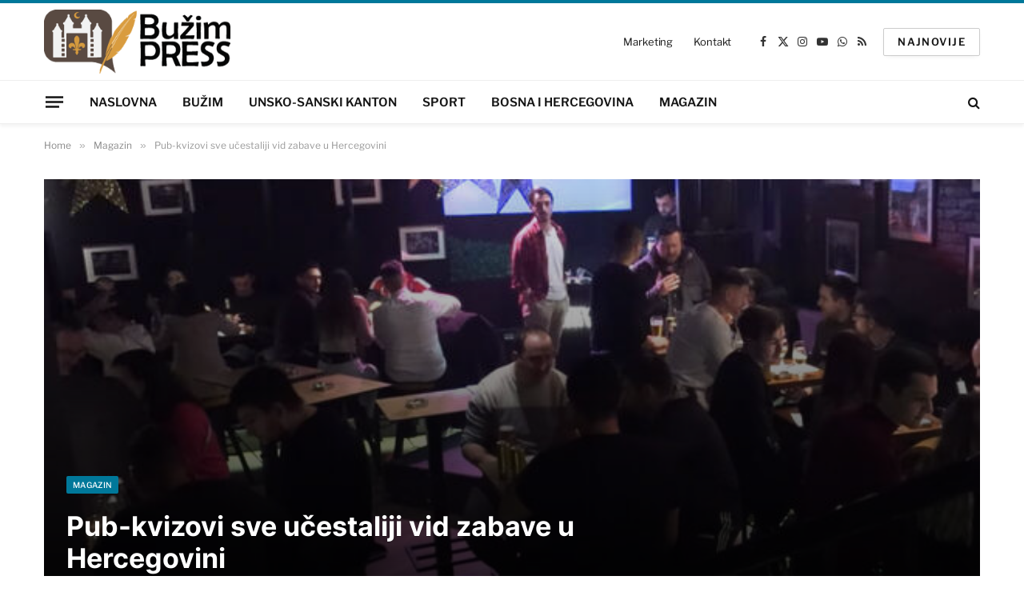

--- FILE ---
content_type: text/html; charset=utf-8
request_url: https://www.google.com/recaptcha/api2/aframe
body_size: 268
content:
<!DOCTYPE HTML><html><head><meta http-equiv="content-type" content="text/html; charset=UTF-8"></head><body><script nonce="pI1YtvOy2Lxvz8KOzeBjHQ">/** Anti-fraud and anti-abuse applications only. See google.com/recaptcha */ try{var clients={'sodar':'https://pagead2.googlesyndication.com/pagead/sodar?'};window.addEventListener("message",function(a){try{if(a.source===window.parent){var b=JSON.parse(a.data);var c=clients[b['id']];if(c){var d=document.createElement('img');d.src=c+b['params']+'&rc='+(localStorage.getItem("rc::a")?sessionStorage.getItem("rc::b"):"");window.document.body.appendChild(d);sessionStorage.setItem("rc::e",parseInt(sessionStorage.getItem("rc::e")||0)+1);localStorage.setItem("rc::h",'1769061708448');}}}catch(b){}});window.parent.postMessage("_grecaptcha_ready", "*");}catch(b){}</script></body></html>

--- FILE ---
content_type: application/x-javascript; charset=utf-8
request_url: https://servicer.mgid.com/1905441/1?nocmp=1&sessionId=6971bd4d-156ab&sessionPage=1&sessionNumberWeek=1&sessionNumber=1&cpicon=1&scale_metric_1=64.00&scale_metric_2=256.00&scale_metric_3=100.00&cbuster=1769061709669842450334&pvid=400e4489-e900-4bdb-a4fe-4df00c9e0067&implVersion=17&lct=1764829320&mp4=1&ap=1&consentStrLen=0&wlid=a1a22f8b-5e6b-4bfd-ad79-0fbc08da3d04&uniqId=04c75&niet=4g&nisd=false&jsp=head&evt=%5B%7B%22event%22%3A1%2C%22methods%22%3A%5B1%2C2%5D%7D%2C%7B%22event%22%3A2%2C%22methods%22%3A%5B1%2C2%5D%7D%5D&pv=5&jsv=es6&dpr=1&hashCommit=77e56f8e&apt=2024-01-02T14%3A38%3A33%2B00%3A00&tfre=4636&w=708&h=405&tl=150&tlp=1,2,3,4&sz=347x185;347x186&szp=1,2;3,4&szl=1,2;3,4&cxurl=https%3A%2F%2Fbuzimpress.ba%2Fpub-kvizovi-sve-ucestaliji-vid-zabave-u-hercegovini%2F&ref=&lu=https%3A%2F%2Fbuzimpress.ba%2Fpub-kvizovi-sve-ucestaliji-vid-zabave-u-hercegovini%2F
body_size: 1354
content:
var _mgq=_mgq||[];
_mgq.push(["MarketGidLoadGoods1905441_04c75",[
["Brainberries","16125065","1","15 Things You Do Everyday That The Bible Forbids: Are You Guilty?","","0","","","","DHg7JRGyuQLb3xnJ7FB2DsWxhA4_OWj5m4Jx1oFDE-ZCIjYCQRY24IpW2f9-q3bgJ5-V9RiSmN6raXcKPkq-dr-feSfJZ1Ss4Y8yVUAmaQ0BMWfeyIkf8b0tUdUFcaq8",{"i":"https://s-img.mgid.com/g/16125065/492x277/-/[base64].webp?v=1769061709-dUk44VuFfcS16G91Rmpuc9LO3NRalBIOUoJYiAGky-o","l":"https://clck.mgid.com/ghits/16125065/i/61900253/0/pp/1/1?h=DHg7JRGyuQLb3xnJ7FB2DsWxhA4_OWj5m4Jx1oFDE-ZCIjYCQRY24IpW2f9-q3bgJ5-V9RiSmN6raXcKPkq-dr-feSfJZ1Ss4Y8yVUAmaQ0BMWfeyIkf8b0tUdUFcaq8&rid=d7732faf-f757-11f0-8ea9-d404e6f97680&tt=Direct&att=3&afrd=296&iv=17&ct=1&gdprApplies=0&muid=q0lNL2AjZq1m&st=-300&mp4=1&h2=RGCnD2pppFaSHdacZpvmnrKs3NEoz9rroTgLYydx17d4WuFrKfSDsOq_PoCTUCngz9lI71JWnv59ymHUXSfhxg**","adc":[],"sdl":0,"dl":"","type":"w","media-type":"static","clicktrackers":[],"cta":"Learn more","cdt":"","catId":225,"tri":"d7734cfb-f757-11f0-8ea9-d404e6f97680","crid":"16125065"}],
["Brainberries","12068021","1","It Is Probably One Of The Laziest Ideas You’ll See On Halloween","","0","","","","DHg7JRGyuQLb3xnJ7FB2DouxqDVAeelQg-0w27daEOFM_xyca0smHENNl77dLSyBJ5-V9RiSmN6raXcKPkq-dr-feSfJZ1Ss4Y8yVUAmaQ3NlImbuITfvKNhPBwIW6e6",{"i":"https://s-img.mgid.com/g/12068021/492x277/-/[base64].webp?v=1769061709-YvGTj78wbK9Nu7gpVq84HH4vwCKLUOyqE_IyCHDM2GQ","l":"https://clck.mgid.com/ghits/12068021/i/61900253/0/pp/2/1?h=DHg7JRGyuQLb3xnJ7FB2DouxqDVAeelQg-0w27daEOFM_xyca0smHENNl77dLSyBJ5-V9RiSmN6raXcKPkq-dr-feSfJZ1Ss4Y8yVUAmaQ3NlImbuITfvKNhPBwIW6e6&rid=d7732faf-f757-11f0-8ea9-d404e6f97680&tt=Direct&att=3&afrd=296&iv=17&ct=1&gdprApplies=0&muid=q0lNL2AjZq1m&st=-300&mp4=1&h2=RGCnD2pppFaSHdacZpvmnrKs3NEoz9rroTgLYydx17d4WuFrKfSDsOq_PoCTUCngz9lI71JWnv59ymHUXSfhxg**","adc":[],"sdl":0,"dl":"","type":"w","media-type":"static","clicktrackers":[],"cta":"Learn more","cdt":"","catId":225,"tri":"d7734cff-f757-11f0-8ea9-d404e6f97680","crid":"12068021"}],
["Herbeauty","14649835","1","Her Hubby Was Cheating On Her With A Bunch Of Women!","","0","","","","DHg7JRGyuQLb3xnJ7FB2DtOktg28XdLyspyQkp6Hnc4UE5CtOKJH_LOqhwShXAttJ5-V9RiSmN6raXcKPkq-dr-feSfJZ1Ss4Y8yVUAmaQ0vYvZzipM9thjL_oc0rLpf",{"i":"https://s-img.mgid.com/g/14649835/492x277/-/[base64].webp?v=1769061709-hPeJmelJJOsnpJdY39L8pk0ihvmQ4JiGmYQXD02ybb0","l":"https://clck.mgid.com/ghits/14649835/i/61900253/0/pp/3/1?h=DHg7JRGyuQLb3xnJ7FB2DtOktg28XdLyspyQkp6Hnc4UE5CtOKJH_LOqhwShXAttJ5-V9RiSmN6raXcKPkq-dr-feSfJZ1Ss4Y8yVUAmaQ0vYvZzipM9thjL_oc0rLpf&rid=d7732faf-f757-11f0-8ea9-d404e6f97680&tt=Direct&att=3&afrd=296&iv=17&ct=1&gdprApplies=0&muid=q0lNL2AjZq1m&st=-300&mp4=1&h2=RGCnD2pppFaSHdacZpvmnrKs3NEoz9rroTgLYydx17d4WuFrKfSDsOq_PoCTUCngz9lI71JWnv59ymHUXSfhxg**","adc":[],"sdl":0,"dl":"","type":"w","media-type":"static","clicktrackers":[],"cta":"Learn more","cdt":"","catId":239,"tri":"d7734d00-f757-11f0-8ea9-d404e6f97680","crid":"14649835"}],
["Brainberries","8603783","1","It Might Be Quentin Tarantino's Last Movie","","0","","","","DHg7JRGyuQLb3xnJ7FB2Dmqi0IosEw_pu-KBmUC2TySRqoQeyWQ351Okzec0NU02J5-V9RiSmN6raXcKPkq-dr-feSfJZ1Ss4Y8yVUAmaQ0Ddg0zV37jj7_3DyUcl9GR",{"i":"https://s-img.mgid.com/g/8603783/492x277/192x140x873x491/aHR0cDovL2ltZ2hvc3RzLmNvbS90LzIwMTktMDgvMTAxOTI0L2RjZGU0MTdjY2YwY2JjMTc4NjExYTM4ZGViNzI1ZTdhLmpwZWc.webp?v=1769061709-nfZmYZwKcwgHHj3Ewy96njXaAAft8KW_jd4PDBkilDs","l":"https://clck.mgid.com/ghits/8603783/i/61900253/0/pp/4/1?h=DHg7JRGyuQLb3xnJ7FB2Dmqi0IosEw_pu-KBmUC2TySRqoQeyWQ351Okzec0NU02J5-V9RiSmN6raXcKPkq-dr-feSfJZ1Ss4Y8yVUAmaQ0Ddg0zV37jj7_3DyUcl9GR&rid=d7732faf-f757-11f0-8ea9-d404e6f97680&tt=Direct&att=3&afrd=296&iv=17&ct=1&gdprApplies=0&muid=q0lNL2AjZq1m&st=-300&mp4=1&h2=RGCnD2pppFaSHdacZpvmnrKs3NEoz9rroTgLYydx17d4WuFrKfSDsOq_PoCTUCngz9lI71JWnv59ymHUXSfhxg**","adc":[],"sdl":0,"dl":"","type":"w","media-type":"static","clicktrackers":[],"cta":"Learn more","cdt":"","catId":230,"tri":"d7734d01-f757-11f0-8ea9-d404e6f97680","crid":"8603783"}],],
{"awc":{},"dt":"desktop","ts":"","tt":"Direct","isBot":1,"h2":"RGCnD2pppFaSHdacZpvmnrKs3NEoz9rroTgLYydx17d4WuFrKfSDsOq_PoCTUCngz9lI71JWnv59ymHUXSfhxg**","ats":0,"rid":"d7732faf-f757-11f0-8ea9-d404e6f97680","pvid":"400e4489-e900-4bdb-a4fe-4df00c9e0067","iv":17,"brid":32,"muidn":"q0lNL2AjZq1m","dnt":0,"cv":2,"afrd":296,"consent":true,"adv_src_id":7637}]);
_mgqp();


--- FILE ---
content_type: application/x-javascript; charset=utf-8
request_url: https://servicer.mgid.com/1905442/1?nocmp=1&sessionId=6971bd4d-156ab&sessionPage=1&sessionNumberWeek=1&sessionNumber=1&cpicon=1&scale_metric_1=64.00&scale_metric_2=256.00&scale_metric_3=100.00&cbuster=1769061709683563614765&pvid=400e4489-e900-4bdb-a4fe-4df00c9e0067&implVersion=17&lct=1764829320&mp4=1&ap=1&consentStrLen=0&wlid=9bc9bbb8-1723-4c38-bd49-92bb51d7497d&niet=4g&nisd=false&jsp=head&evt=%5B%7B%22event%22%3A1%2C%22methods%22%3A%5B1%2C2%5D%7D%2C%7B%22event%22%3A2%2C%22methods%22%3A%5B1%2C2%5D%7D%5D&pv=5&jsv=es6&dpr=1&hashCommit=77e56f8e&apt=2024-01-02T14%3A38%3A33%2B00%3A00&tfre=4650&w=708&h=323&tl=150&tlp=1,2,3,4&sz=170x277&szp=1,2,3,4&szl=1,2,3,4&cxurl=https%3A%2F%2Fbuzimpress.ba%2Fpub-kvizovi-sve-ucestaliji-vid-zabave-u-hercegovini%2F&ref=&lu=https%3A%2F%2Fbuzimpress.ba%2Fpub-kvizovi-sve-ucestaliji-vid-zabave-u-hercegovini%2F
body_size: 1459
content:
var _mgq=_mgq||[];
_mgq.push(["MarketGidLoadGoods1905442",[
["Brainberries","16011376","1","Gina Carano Finally Admits What Some Suspected All Along","","0","","","","DHg7JRGyuQLb3xnJ7FB2Drau60sqPntB3s0qzzlQdtZCIjYCQRY24IpW2f9-q3bgJ5-V9RiSmN6raXcKPkq-dr-feSfJZ1Ss4Y8yVUAmaQ03hyG1HZKybM5_98VFiQa8",{"i":"https://s-img.mgid.com/g/16011376/492x328/-/[base64].webp?v=1769061709-bbiKEp5P723lt3b0XkAWRkpOUltWZNV7IC2qPSoqoNI","l":"https://clck.mgid.com/ghits/16011376/i/61901081/0/pp/1/1?h=DHg7JRGyuQLb3xnJ7FB2Drau60sqPntB3s0qzzlQdtZCIjYCQRY24IpW2f9-q3bgJ5-V9RiSmN6raXcKPkq-dr-feSfJZ1Ss4Y8yVUAmaQ03hyG1HZKybM5_98VFiQa8&rid=d7731fce-f757-11f0-ba8a-d404e6f98490&tt=Direct&att=3&afrd=296&iv=17&ct=1&gdprApplies=0&muid=q0lNRss2y01m&st=-300&mp4=1&h2=RGCnD2pppFaSHdacZpvmnrKs3NEoz9rroTgLYydx17fTBkemMH8ARHP5Ghqksmxp6LdYT_AFLG4Ec_i9wO4lSQ**","adc":[],"sdl":0,"dl":"","type":"w","media-type":"static","clicktrackers":[],"cta":"Learn more","cdt":"","catId":239,"tri":"d7733f33-f757-11f0-ba8a-d404e6f98490","crid":"16011376"}],
["Herbeauty","8164834","1","11 Ayurveda Health Secrets From Ancient India","","0","","","","DHg7JRGyuQLb3xnJ7FB2DuNNzsu25MLoipHuF8F6AJieSNMXX4VmrO9YT_48gR1rJ5-V9RiSmN6raXcKPkq-dr-feSfJZ1Ss4Y8yVUAmaQ3MaB8HHHklTpcrq_k8duGV",{"i":"https://s-img.mgid.com/g/8164834/492x328/0x50x590x393/aHR0cDovL2ltZ2hvc3RzLmNvbS90ZWFzZXIvMjAxOS0wMS0yNi8xMDE5MjQvMWI0YmM0YzEwYjgwZTIwYzIxYzhiZGZiMGNiNjI4ZjYucG5n.webp?v=1769061709-2_dCYHQg2yBuQs_fP-CEnFCet5lM0f7cZ6XlLEGipdI","l":"https://clck.mgid.com/ghits/8164834/i/61901081/0/pp/2/1?h=DHg7JRGyuQLb3xnJ7FB2DuNNzsu25MLoipHuF8F6AJieSNMXX4VmrO9YT_48gR1rJ5-V9RiSmN6raXcKPkq-dr-feSfJZ1Ss4Y8yVUAmaQ3MaB8HHHklTpcrq_k8duGV&rid=d7731fce-f757-11f0-ba8a-d404e6f98490&tt=Direct&att=3&afrd=296&iv=17&ct=1&gdprApplies=0&muid=q0lNRss2y01m&st=-300&mp4=1&h2=RGCnD2pppFaSHdacZpvmnrKs3NEoz9rroTgLYydx17fTBkemMH8ARHP5Ghqksmxp6LdYT_AFLG4Ec_i9wO4lSQ**","adc":[],"sdl":0,"dl":"","type":"w","media-type":"static","clicktrackers":[],"cta":"Learn more","cdt":"","catId":221,"tri":"d7733f39-f757-11f0-ba8a-d404e6f98490","crid":"8164834"}],
["Brainberries","8603791","1","17 Astonishingly Beautiful Cave Churches","","0","","","","DHg7JRGyuQLb3xnJ7FB2Dk5kiZ2mNHFW4WKFIiDwRvOg6G-4Eq-pI2y7vO8A6VfzJ5-V9RiSmN6raXcKPkq-dr-feSfJZ1Ss4Y8yVUAmaQ3hqMpegPN9p4kUJlnWODUH",{"i":"https://s-img.mgid.com/g/8603791/492x328/0x0x866x577/aHR0cDovL2ltZ2hvc3RzLmNvbS90LzIwMTktMDgvMTAxOTI0L2FmZjUwZTQ1ZGU4MTExMDA5YTdhYjRjZDExNzVmZGQyLmpwZWc.webp?v=1769061709-SFgUoanUlEXIgwna-Yu27zlmybbW3gvYirBNuhYsIzM","l":"https://clck.mgid.com/ghits/8603791/i/61901081/0/pp/3/1?h=DHg7JRGyuQLb3xnJ7FB2Dk5kiZ2mNHFW4WKFIiDwRvOg6G-4Eq-pI2y7vO8A6VfzJ5-V9RiSmN6raXcKPkq-dr-feSfJZ1Ss4Y8yVUAmaQ3hqMpegPN9p4kUJlnWODUH&rid=d7731fce-f757-11f0-ba8a-d404e6f98490&tt=Direct&att=3&afrd=296&iv=17&ct=1&gdprApplies=0&muid=q0lNRss2y01m&st=-300&mp4=1&h2=RGCnD2pppFaSHdacZpvmnrKs3NEoz9rroTgLYydx17fTBkemMH8ARHP5Ghqksmxp6LdYT_AFLG4Ec_i9wO4lSQ**","adc":[],"sdl":0,"dl":"","type":"w","media-type":"static","clicktrackers":[],"cta":"Learn more","cdt":"","catId":225,"tri":"d7733f3a-f757-11f0-ba8a-d404e6f98490","crid":"8603791"}],
["Brainberries","16141664","1","Discover 15 Surprising Things Forbidden By The Bible","","0","","","","DHg7JRGyuQLb3xnJ7FB2DsBTlllNZ0vYLnVqvT47kwmRqoQeyWQ351Okzec0NU02J5-V9RiSmN6raXcKPkq-dr-feSfJZ1Ss4Y8yVUAmaQ2aIb5euftEr_uIHr1jEaES",{"i":"https://s-img.mgid.com/g/16141664/492x328/-/[base64].webp?v=1769061709-2w6sbi6FCXC5d-FGPM6a-Am4ngiiZy-uDZXjATtIBKA","l":"https://clck.mgid.com/ghits/16141664/i/61901081/0/pp/4/1?h=DHg7JRGyuQLb3xnJ7FB2DsBTlllNZ0vYLnVqvT47kwmRqoQeyWQ351Okzec0NU02J5-V9RiSmN6raXcKPkq-dr-feSfJZ1Ss4Y8yVUAmaQ2aIb5euftEr_uIHr1jEaES&rid=d7731fce-f757-11f0-ba8a-d404e6f98490&tt=Direct&att=3&afrd=296&iv=17&ct=1&gdprApplies=0&muid=q0lNRss2y01m&st=-300&mp4=1&h2=RGCnD2pppFaSHdacZpvmnrKs3NEoz9rroTgLYydx17fTBkemMH8ARHP5Ghqksmxp6LdYT_AFLG4Ec_i9wO4lSQ**","adc":[],"sdl":0,"dl":"","type":"w","media-type":"static","clicktrackers":[],"cta":"Learn more","cdt":"","catId":225,"tri":"d7733f3b-f757-11f0-ba8a-d404e6f98490","crid":"16141664"}],],
{"awc":{},"dt":"desktop","ts":"","tt":"Direct","isBot":1,"h2":"RGCnD2pppFaSHdacZpvmnrKs3NEoz9rroTgLYydx17fTBkemMH8ARHP5Ghqksmxp6LdYT_AFLG4Ec_i9wO4lSQ**","ats":0,"rid":"d7731fce-f757-11f0-ba8a-d404e6f98490","pvid":"400e4489-e900-4bdb-a4fe-4df00c9e0067","iv":17,"brid":32,"muidn":"q0lNRss2y01m","dnt":0,"cv":2,"afrd":296,"consent":true,"adv_src_id":7637}]);
_mgqp();
